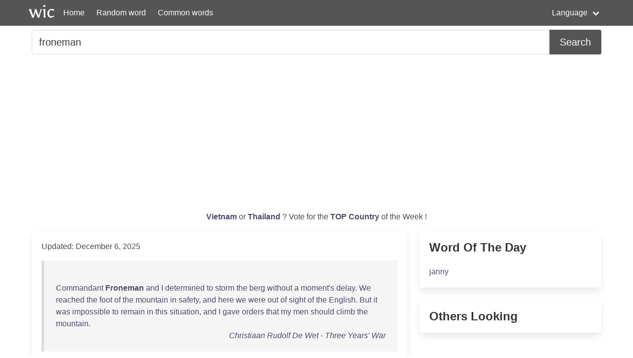

--- FILE ---
content_type: text/html; charset=UTF-8
request_url: https://wordincontext.com/en/froneman
body_size: 6721
content:
<!DOCTYPE html>
<html lang="en">
<head>

    <!-- Google tag (gtag.js) -->
    <script async src="https://www.googletagmanager.com/gtag/js?id=G-28VKB09J3S"></script>
    <script>
        window.dataLayer = window.dataLayer || [];
        function gtag(){dataLayer.push(arguments);}
        gtag('js', new Date());

        gtag('config', 'G-28VKB09J3S');
    </script>

    <meta charset="utf-8">
    <meta http-equiv="X-UA-Compatible" content="IE=edge">
    <meta name="viewport" content="width=device-width, initial-scale=1">
    <meta name="description" content="To really know a word, you can look how to use it in context. Examples and the most common words." />
    <meta name="robots" content="index, follow">

    <title>froneman - Word in Context</title>

    <script type="text/javascript">
    var _gaq = _gaq || [];
    _gaq.push(['_setAccount', 'UA-3605094-9']);
    _gaq.push(['_trackPageview']);

    (function() {
        var ga = document.createElement('script'); ga.type = 'text/javascript'; ga.async = true;
        ga.src = ('https:' == document.location.protocol ? 'https://ssl' : 'http://www') + '.google-analytics.com/ga.js';
        var s = document.getElementsByTagName('script')[0]; s.parentNode.insertBefore(ga, s);
    })();
    </script>

    <link rel="apple-touch-icon" sizes="180x180" href="/apple-touch-icon.png">
    <link rel="icon" type="image/png" sizes="32x32" href="/favicon-32x32.png">
    <link rel="icon" type="image/png" sizes="16x16" href="/favicon-16x16.png">
    <link rel="manifest" href="/site.webmanifest">   

    <link rel="stylesheet" href="/css/style.css">

    <script data-ad-client="ca-pub-2467254070946095" async src="https://pagead2.googlesyndication.com/pagead/js/adsbygoogle.js"></script>

    <script defer src="https://use.fontawesome.com/releases/v5.14.0/js/all.js"></script>
</head>
<body>

<nav class="navbar is-primary" role="navigation" aria-label="main navigation">
    <div class="container">
        <div class="navbar-brand">
            <img src="/logo.png" alt="logo" width="64" height="52">
            <a class="navbar-item" href="https://wordincontext.com/en">Home</a>
            <a role="button" class="navbar-burger" aria-label="menu" aria-expanded="false" data-target="navMenu">
                <span aria-hidden="true"></span>
                <span aria-hidden="true"></span>
                <span aria-hidden="true"></span>
            </a>
        </div>

        <div class="navbar-menu" id="navMenu">
            <div class="navbar-start">
                <a class="navbar-item" href="https://wordincontext.com/en/:random">Random word</a>
                <a class="navbar-item" href="https://wordincontext.com/en/:common">Common words</a>
            </div>

            <div class="navbar-end">
                <div class="navbar-item has-dropdown is-hoverable">
                    <a class="navbar-link">Language</a>

                    <div class="navbar-dropdown is-boxed">
                        <a class="navbar-item" href="https://wordincontext.com/ca">Català</a>
                        <a class="navbar-item" href="https://wordincontext.com/da">Dansk</a>
                        <a class="navbar-item" href="https://wordincontext.com/de">Deutsch</a>
                        <a class="navbar-item" href="https://wordincontext.com/el">Ελληνικά</a>
                        <a class="navbar-item is-active" href="https://wordincontext.com/en">English</a>
                        <a class="navbar-item" href="https://wordincontext.com/es">Español</a>
                        <a class="navbar-item" href="https://wordincontext.com/fi">Suomi</a>
                        <a class="navbar-item" href="https://wordincontext.com/fr">Français</a>
                        <a class="navbar-item" href="https://wordincontext.com/hu">Magyar</a>
                        <a class="navbar-item" href="https://wordincontext.com/it">Italiano</a>
                        <a class="navbar-item" href="https://wordincontext.com/nl">Nederlands</a>
                        <a class="navbar-item" href="https://wordincontext.com/no">Norsk</a>
                        <a class="navbar-item" href="https://wordincontext.com/pl">Polski</a>
                        <a class="navbar-item" href="https://wordincontext.com/pt">Português</a>
                        <a class="navbar-item" href="https://wordincontext.com/sv">Svenska</a>
                        <a class="navbar-item" href="https://wordincontext.com/tl">Tagalog</a>
                    </div>
                </div>
            </div>
        </div>
    </div>
</nav>

<section class="section py-2">
    <div class="container">
        <form class="content" method="post">
            <div class="field has-addons">
                <div class="control is-expanded">
                    <input
                        type="search" 
                        name="search" 
                        class="input is-medium" 
                        id="search"
                        value = "froneman"
                        placeholder="Example usage of the word" 
                        aria-label="Search for...">
                </div>
                <div class="control">
                    <button type="submit" class="button is-medium is-primary">Search</button>
                </div>
            </div>
        </form>
    </div>
</section>

<section class="section py-2">
    <div class="container">
        <p class="has-text-centered" id="oftheweek">
            <a class="has-text-weight-bold" href="https://country.oftheweek.com/vote/vietnam" target="_blank">
                Vietnam            </a>
            or 
            <a class="has-text-weight-bold" href="https://country.oftheweek.com/vote/thailand" target="_blank">
                Thailand            </a>?
            Vote for the <a class="has-text-weight-bold" href="https://country.oftheweek.com/" target="_blank">TOP Country</a> of the Week !
        </p>
    </div>
</section>


<section class="section py-2">
    <div class="container">
        <div class="columns is-desktop">
            <div class="column is-two-thirds-desktop">
                <div class="box content">
                    

    <p>Updated: December 6, 2025</p>

            <blockquote>
            <br />
<a href="/en/commandant" title="Click to find the word in context">Commandant</a> <a href="/en/froneman" title="Click to find the word in context"><strong>Froneman</strong></a> <a href="/en/and" title="Click to find the word in context">and</a> I <a href="/en/determined" title="Click to find the word in context">determined</a> <a href="/en/to" title="Click to find the word in context">to</a> <a href="/en/storm" title="Click to find the word in context">storm</a> <a href="/en/the" title="Click to find the word in context">the</a> <a href="/en/berg" title="Click to find the word in context">berg</a> <a href="/en/without" title="Click to find the word in context">without</a> a <a href="/en/moment&#039;s" title="Click to find the word in context">moment&#039;s</a> <a href="/en/delay" title="Click to find the word in context">delay</a>. <a href="/en/we" title="Click to find the word in context">We</a> <a href="/en/reached" title="Click to find the word in context">reached</a> <a href="/en/the" title="Click to find the word in context">the</a> <a href="/en/foot" title="Click to find the word in context">foot</a> <a href="/en/of" title="Click to find the word in context">of</a> <a href="/en/the" title="Click to find the word in context">the</a> <a href="/en/mountain" title="Click to find the word in context">mountain</a> <a href="/en/in" title="Click to find the word in context">in</a> <a href="/en/safety" title="Click to find the word in context">safety</a>, <a href="/en/and" title="Click to find the word in context">and</a> <a href="/en/here" title="Click to find the word in context">here</a> <a href="/en/we" title="Click to find the word in context">we</a> <a href="/en/were" title="Click to find the word in context">were</a> <a href="/en/out" title="Click to find the word in context">out</a> <a href="/en/of" title="Click to find the word in context">of</a> <a href="/en/sight" title="Click to find the word in context">sight</a> <a href="/en/of" title="Click to find the word in context">of</a> <a href="/en/the" title="Click to find the word in context">the</a> <a href="/en/english" title="Click to find the word in context">English</a>. <a href="/en/but" title="Click to find the word in context">But</a> <a href="/en/it" title="Click to find the word in context">it</a> <a href="/en/was" title="Click to find the word in context">was</a> <a href="/en/impossible" title="Click to find the word in context">impossible</a> <a href="/en/to" title="Click to find the word in context">to</a> <a href="/en/remain" title="Click to find the word in context">remain</a> <a href="/en/in" title="Click to find the word in context">in</a> <a href="/en/this" title="Click to find the word in context">this</a> <a href="/en/situation" title="Click to find the word in context">situation</a>, <a href="/en/and" title="Click to find the word in context">and</a> I <a href="/en/gave" title="Click to find the word in context">gave</a> <a href="/en/orders" title="Click to find the word in context">orders</a> <a href="/en/that" title="Click to find the word in context">that</a> <a href="/en/my" title="Click to find the word in context">my</a> <a href="/en/men" title="Click to find the word in context">men</a> <a href="/en/should" title="Click to find the word in context">should</a> <a href="/en/climb" title="Click to find the word in context">climb</a> <a href="/en/the" title="Click to find the word in context">the</a> <a href="/en/mountain" title="Click to find the word in context">mountain</a>.             <footer class="is-italic has-text-right"><a href="https://www.gutenberg.org/ebooks/18794" target="_blank"> Christiaan Rudolf De Wet - Three Years&#039; War </a></footer>
        </blockquote>
            <blockquote>
            <br />
<a href="/en/the" title="Click to find the word in context">The</a> <a href="/en/first" title="Click to find the word in context">first</a>, <a href="/en/some" title="Click to find the word in context">some</a> <a href="/en/five" title="Click to find the word in context">five</a> <a href="/en/hundred" title="Click to find the word in context">hundred</a> <a href="/en/men" title="Click to find the word in context">men</a> <a href="/en/in" title="Click to find the word in context">in</a> <a href="/en/all" title="Click to find the word in context">all</a>, <a href="/en/consisted" title="Click to find the word in context">consisted</a> <a href="/en/chiefly" title="Click to find the word in context">chiefly</a> <a href="/en/of" title="Click to find the word in context">of</a> <a href="/en/smithfield" title="Click to find the word in context">Smithfield</a> <a href="/en/burghers" title="Click to find the word in context">burghers</a> <a href="/en/under" title="Click to find the word in context">under</a> <a href="/en/commandant" title="Click to find the word in context">Commandant</a> <a href="/en/swanepoel" title="Click to find the word in context">Swanepoel</a>, <a href="/en/of" title="Click to find the word in context">of</a> <a href="/en/yzervarkfontein" title="Click to find the word in context">Yzervarkfontein</a>, <a href="/en/but" title="Click to find the word in context">but</a> <a href="/en/there" title="Click to find the word in context">there</a> <a href="/en/were" title="Click to find the word in context">were</a> <a href="/en/also" title="Click to find the word in context">also</a> <a href="/en/some" title="Click to find the word in context">some</a> <a href="/en/wepener" title="Click to find the word in context">Wepener</a> <a href="/en/men" title="Click to find the word in context">men</a> <a href="/en/amongst" title="Click to find the word in context">amongst</a> <a href="/en/them" title="Click to find the word in context">them</a>. I <a href="/en/gave" title="Click to find the word in context">gave</a> <a href="/en/general" title="Click to find the word in context">General</a> <a href="/en/froneman" title="Click to find the word in context"><strong>Froneman</strong></a> <a href="/en/the" title="Click to find the word in context">the</a> <a href="/en/command" title="Click to find the word in context">command</a> <a href="/en/over" title="Click to find the word in context">over</a> <a href="/en/this" title="Click to find the word in context">this</a> <a href="/en/party" title="Click to find the word in context">party</a>, <a href="/en/and" title="Click to find the word in context">and</a> <a href="/en/ordered" title="Click to find the word in context">ordered</a> <a href="/en/him" title="Click to find the word in context">him</a> <a href="/en/to" title="Click to find the word in context">to</a> <a href="/en/proceed" title="Click to find the word in context">proceed</a> <a href="/en/without" title="Click to find the word in context">without</a> <a href="/en/delay" title="Click to find the word in context">delay</a> <a href="/en/and" title="Click to find the word in context">and</a> <a href="/en/attack" title="Click to find the word in context">attack</a> <a href="/en/the" title="Click to find the word in context">the</a> <a href="/en/small" title="Click to find the word in context">small</a> <a href="/en/english" title="Click to find the word in context">English</a> <a href="/en/garrison" title="Click to find the word in context">garrison</a> <a href="/en/at" title="Click to find the word in context">at</a> <a href="/en/smithfield" title="Click to find the word in context">Smithfield</a>.             <footer class="is-italic has-text-right"><a href="https://www.gutenberg.org/ebooks/18794" target="_blank"> Christiaan Rudolf De Wet - Three Years&#039; War </a></footer>
        </blockquote>
            <blockquote>
            <br />
I <a href="/en/did" title="Click to find the word in context">did</a> <a href="/en/not" title="Click to find the word in context">not</a> <a href="/en/approve" title="Click to find the word in context">approve</a> <a href="/en/of" title="Click to find the word in context">of</a> <a href="/en/this" title="Click to find the word in context">this</a> <a href="/en/course" title="Click to find the word in context">course</a> <a href="/en/of" title="Click to find the word in context">of</a> <a href="/en/action" title="Click to find the word in context">action</a>, <a href="/en/and" title="Click to find the word in context">and</a> <a href="/en/obtained" title="Click to find the word in context">obtained</a> <a href="/en/from" title="Click to find the word in context">from</a> <a href="/en/the" title="Click to find the word in context">the</a> <a href="/en/government" title="Click to find the word in context">Government</a> <a href="/en/the" title="Click to find the word in context">the</a> <a href="/en/rank" title="Click to find the word in context">rank</a> <a href="/en/of" title="Click to find the word in context">of</a> <a href="/en/assistant" title="Click to find the word in context">Assistant</a> <a href="/en/commander-in-chief" title="Click to find the word in context">Commander-in-Chief</a>. I <a href="/en/was" title="Click to find the word in context">was</a> <a href="/en/thus" title="Click to find the word in context">thus</a> <a href="/en/able" title="Click to find the word in context">able</a> <a href="/en/to" title="Click to find the word in context">to</a> <a href="/en/re-appoint" title="Click to find the word in context">re-appoint</a> <a href="/en/the" title="Click to find the word in context">the</a> <a href="/en/old" title="Click to find the word in context">old</a> <a href="/en/vechtgeneraals" title="Click to find the word in context">Vechtgeneraals</a>, <a href="/en/piet" title="Click to find the word in context">Piet</a> <a href="/en/de" title="Click to find the word in context">de</a> <a href="/en/wet" title="Click to find the word in context">Wet</a>, C.C. <a href="/en/froneman" title="Click to find the word in context"><strong>Froneman</strong></a>, <a href="/en/philip" title="Click to find the word in context">Philip</a> <a href="/en/botha" title="Click to find the word in context">Botha</a> <a href="/en/and" title="Click to find the word in context">and</a> <a href="/en/paul" title="Click to find the word in context">Paul</a> <a href="/en/roux" title="Click to find the word in context">Roux</a>, <a href="/en/and" title="Click to find the word in context">and</a> I <a href="/en/at" title="Click to find the word in context">at</a> <a href="/en/once" title="Click to find the word in context">once</a> <a href="/en/proceeded" title="Click to find the word in context">proceeded</a> <a href="/en/to" title="Click to find the word in context">to</a> <a href="/en/do" title="Click to find the word in context">do</a> <a href="/en/so" title="Click to find the word in context">so</a>. <a href="/en/roodewal" title="Click to find the word in context">Roodewal</a>             <footer class="is-italic has-text-right"><a href="https://www.gutenberg.org/ebooks/18794" target="_blank"> Christiaan Rudolf De Wet - Three Years&#039; War </a></footer>
        </blockquote>
            <blockquote>
            <br />
<a href="/en/the" title="Click to find the word in context">The</a> <a href="/en/boers" title="Click to find the word in context">Boers</a>&#039; <a href="/en/cannon" title="Click to find the word in context">cannon</a> <a href="/en/became" title="Click to find the word in context">became</a> <a href="/en/defective" title="Click to find the word in context">defective</a> <a href="/en/on" title="Click to find the word in context">on</a> <a href="/en/tuesday" title="Click to find the word in context">Tuesday</a> <a href="/en/morning" title="Click to find the word in context">morning</a>, <a href="/en/and" title="Click to find the word in context">and</a> <a href="/en/thereafter" title="Click to find the word in context">thereafter</a> <a href="/en/they" title="Click to find the word in context">they</a> <a href="/en/could" title="Click to find the word in context">could</a> <a href="/en/reply" title="Click to find the word in context">reply</a> <a href="/en/to" title="Click to find the word in context">to</a> <a href="/en/the" title="Click to find the word in context">the</a> <a href="/en/continued" title="Click to find the word in context">continued</a> <a href="/en/bombardment" title="Click to find the word in context">bombardment</a> <a href="/en/with" title="Click to find the word in context">with</a> <a href="/en/only" title="Click to find the word in context">only</a> <a href="/en/their" title="Click to find the word in context">their</a> <a href="/en/rifles" title="Click to find the word in context">rifles</a>. <a href="/en/hope" title="Click to find the word in context">Hope</a> <a href="/en/rose" title="Click to find the word in context">rose</a> <a href="/en/in" title="Click to find the word in context">in</a> <a href="/en/their" title="Click to find the word in context">their</a> <a href="/en/breasts" title="Click to find the word in context">breasts</a> <a href="/en/during" title="Click to find the word in context">during</a> <a href="/en/the" title="Click to find the word in context">the</a> <a href="/en/day" title="Click to find the word in context">day</a> <a href="/en/when" title="Click to find the word in context">when</a> a <a href="/en/heliograph" title="Click to find the word in context">heliograph</a> <a href="/en/message" title="Click to find the word in context">message</a> <a href="/en/was" title="Click to find the word in context">was</a> <a href="/en/received" title="Click to find the word in context">received</a> <a href="/en/from" title="Click to find the word in context">from</a> <a href="/en/commandant" title="Click to find the word in context">Commandant</a> <a href="/en/froneman" title="Click to find the word in context"><strong>Froneman</strong></a>; &quot;I <a href="/en/am" title="Click to find the word in context">am</a> <a href="/en/here" title="Click to find the word in context">here</a> <a href="/en/with" title="Click to find the word in context">with</a> <a href="/en/generals" title="Click to find the word in context">Generals</a> <a href="/en/de" title="Click to find the word in context">De</a> <a href="/en/wet" title="Click to find the word in context">Wet</a> <a href="/en/and" title="Click to find the word in context">and</a> <a href="/en/cronje" title="Click to find the word in context">Cronje</a>,&quot; <a href="/en/the" title="Click to find the word in context">the</a> <a href="/en/message" title="Click to find the word in context">message</a> <a href="/en/read" title="Click to find the word in context">read</a>; &quot;<a href="/en/have" title="Click to find the word in context">Have</a> <a href="/en/good" title="Click to find the word in context">good</a> <a href="/en/cheer" title="Click to find the word in context">cheer</a>. I <a href="/en/am" title="Click to find the word in context">am</a> <a href="/en/waiting" title="Click to find the word in context">waiting</a> <a href="/en/for" title="Click to find the word in context">for</a> <a href="/en/reinforcements" title="Click to find the word in context">reinforcements</a>.             <footer class="is-italic has-text-right"><a href="https://www.gutenberg.org/ebooks/16462" target="_blank"> Howard Clemens Hillegas - With the Boer Forces </a></footer>
        </blockquote>
            <blockquote>
            <br />
I <a href="/en/arranged" title="Click to find the word in context">arranged</a> <a href="/en/with" title="Click to find the word in context">with</a> <a href="/en/general" title="Click to find the word in context">General</a> <a href="/en/froneman" title="Click to find the word in context"><strong>Froneman</strong></a> <a href="/en/that" title="Click to find the word in context">that</a> <a href="/en/he" title="Click to find the word in context">he</a> <a href="/en/should" title="Click to find the word in context">should</a> <a href="/en/cross" title="Click to find the word in context">cross</a> <a href="/en/the" title="Click to find the word in context">the</a> <a href="/en/line" title="Click to find the word in context">line</a> <a href="/en/at" title="Click to find the word in context">at</a> <a href="/en/the" title="Click to find the word in context">the</a> <a href="/en/point" title="Click to find the word in context">point</a> I <a href="/en/had" title="Click to find the word in context">had</a> <a href="/en/already" title="Click to find the word in context">already</a> <a href="/en/selected" title="Click to find the word in context">selected</a>, <a href="/en/that" title="Click to find the word in context">that</a> <a href="/en/is" title="Click to find the word in context">is</a> <a href="/en/to" title="Click to find the word in context">to</a> <a href="/en/say" title="Click to find the word in context">say</a>, <a href="/en/north" title="Click to find the word in context">north</a> <a href="/en/of" title="Click to find the word in context">of</a> <a href="/en/rhenoster" title="Click to find the word in context">Rhenoster</a> <a href="/en/river" title="Click to find the word in context">River</a> <a href="/en/bridge" title="Click to find the word in context">bridge</a>, <a href="/en/and" title="Click to find the word in context">and</a> <a href="/en/that" title="Click to find the word in context">that</a> <a href="/en/in" title="Click to find the word in context">in</a> <a href="/en/the" title="Click to find the word in context">the</a> <a href="/en/morning" title="Click to find the word in context">morning</a> <a href="/en/he" title="Click to find the word in context">he</a> <a href="/en/should" title="Click to find the word in context">should</a> <a href="/en/attack" title="Click to find the word in context">attack</a>, <a href="/en/from" title="Click to find the word in context">from</a> <a href="/en/the" title="Click to find the word in context">the</a> <a href="/en/eastern" title="Click to find the word in context">eastern</a> <a href="/en/side" title="Click to find the word in context">side</a>, <a href="/en/the" title="Click to find the word in context">the</a> <a href="/en/english" title="Click to find the word in context">English</a> <a href="/en/who" title="Click to find the word in context">who</a> <a href="/en/were" title="Click to find the word in context">were</a> <a href="/en/posted" title="Click to find the word in context">posted</a> <a href="/en/at" title="Click to find the word in context">at</a> <a href="/en/leeuwspruit" title="Click to find the word in context">Leeuwspruit</a> <a href="/en/bridge" title="Click to find the word in context">Bridge</a>.             <footer class="is-italic has-text-right"><a href="https://www.gutenberg.org/ebooks/18794" target="_blank"> Christiaan Rudolf De Wet - Three Years&#039; War </a></footer>
        </blockquote>
            <blockquote>
            <br />
<a href="/en/this" title="Click to find the word in context">This</a> <a href="/en/position" title="Click to find the word in context">position</a> <a href="/en/was" title="Click to find the word in context">was</a> <a href="/en/to" title="Click to find the word in context">to</a> <a href="/en/be" title="Click to find the word in context">be</a> <a href="/en/held" title="Click to find the word in context">held</a> <a href="/en/by" title="Click to find the word in context">by</a> <a href="/en/two" title="Click to find the word in context">two</a> <a href="/en/hundred" title="Click to find the word in context">hundred</a> <a href="/en/men" title="Click to find the word in context">men</a>, <a href="/en/of" title="Click to find the word in context">of</a> <a href="/en/whom" title="Click to find the word in context">whom</a> I <a href="/en/gave" title="Click to find the word in context">gave</a> <a href="/en/eighty" title="Click to find the word in context">eighty</a> <a href="/en/to" title="Click to find the word in context">to</a> <a href="/en/general" title="Click to find the word in context">General</a> <a href="/en/froneman" title="Click to find the word in context"><strong>Froneman</strong></a> <a href="/en/and" title="Click to find the word in context">and</a> <a href="/en/one" title="Click to find the word in context">one</a> <a href="/en/hundred" title="Click to find the word in context">hundred</a> <a href="/en/and" title="Click to find the word in context">and</a> <a href="/en/twenty" title="Click to find the word in context">twenty</a> <a href="/en/to" title="Click to find the word in context">to</a> <a href="/en/general" title="Click to find the word in context">General</a> <a href="/en/liebenberg" title="Click to find the word in context">Liebenberg</a>. <a href="/en/it" title="Click to find the word in context">It</a> <a href="/en/was" title="Click to find the word in context">was</a> a <a href="/en/position" title="Click to find the word in context">position</a> <a href="/en/that" title="Click to find the word in context">that</a> <a href="/en/we" title="Click to find the word in context">we</a> <a href="/en/could" title="Click to find the word in context">could</a> <a href="/en/not" title="Click to find the word in context">not</a> <a href="/en/leave" title="Click to find the word in context">leave</a> <a href="/en/during" title="Click to find the word in context">during</a> <a href="/en/the" title="Click to find the word in context">the</a> <a href="/en/day" title="Click to find the word in context">day</a> <a href="/en/without" title="Click to find the word in context">without</a> <a href="/en/great" title="Click to find the word in context">great</a> <a href="/en/danger" title="Click to find the word in context">danger</a>, <a href="/en/and" title="Click to find the word in context">and</a> <a href="/en/it" title="Click to find the word in context">it</a> <a href="/en/needed" title="Click to find the word in context">needed</a> a <a href="/en/large" title="Click to find the word in context">large</a> <a href="/en/force" title="Click to find the word in context">force</a> <a href="/en/to" title="Click to find the word in context">to</a> <a href="/en/hold" title="Click to find the word in context">hold</a> <a href="/en/it" title="Click to find the word in context">it</a>, <a href="/en/for" title="Click to find the word in context">for</a> <a href="/en/its" title="Click to find the word in context">its</a> <a href="/en/garrison" title="Click to find the word in context">garrison</a> <a href="/en/had" title="Click to find the word in context">had</a> <a href="/en/to" title="Click to find the word in context">to</a> <a href="/en/be" title="Click to find the word in context">be</a> <a href="/en/strong" title="Click to find the word in context">strong</a> <a href="/en/enough" title="Click to find the word in context">enough</a> <a href="/en/to" title="Click to find the word in context">to</a> <a href="/en/defend" title="Click to find the word in context">defend</a> <a href="/en/itself" title="Click to find the word in context">itself</a> <a href="/en/if" title="Click to find the word in context">if</a> <a href="/en/it" title="Click to find the word in context">it</a> <a href="/en/should" title="Click to find the word in context">should</a> <a href="/en/be" title="Click to find the word in context">be</a> <a href="/en/attacked" title="Click to find the word in context">attacked</a>.             <footer class="is-italic has-text-right"><a href="https://www.gutenberg.org/ebooks/18794" target="_blank"> Christiaan Rudolf De Wet - Three Years&#039; War </a></footer>
        </blockquote>
            <blockquote>
            <br />
<a href="/en/he" title="Click to find the word in context">He</a> <a href="/en/also" title="Click to find the word in context">also</a> <a href="/en/told" title="Click to find the word in context">told</a> <a href="/en/me" title="Click to find the word in context">me</a> <a href="/en/that" title="Click to find the word in context">that</a> <a href="/en/vice-commander-in-chief" title="Click to find the word in context">Vice-Commander-in-Chief</a> <a href="/en/steenekamp" title="Click to find the word in context">Steenekamp</a> <a href="/en/had" title="Click to find the word in context">had</a>, <a href="/en/just" title="Click to find the word in context">just</a> <a href="/en/before" title="Click to find the word in context">before</a> <a href="/en/my" title="Click to find the word in context">my</a> <a href="/en/arrival" title="Click to find the word in context">arrival</a>, <a href="/en/crossed" title="Click to find the word in context">crossed</a> <a href="/en/the" title="Click to find the word in context">the</a> <a href="/en/line" title="Click to find the word in context">line</a> <a href="/en/in" title="Click to find the word in context">in</a> <a href="/en/the" title="Click to find the word in context">the</a> <a href="/en/direction" title="Click to find the word in context">direction</a> <a href="/en/of" title="Click to find the word in context">of</a> <a href="/en/heilbron" title="Click to find the word in context">Heilbron</a>, <a href="/en/in" title="Click to find the word in context">in</a> <a href="/en/which" title="Click to find the word in context">which</a> <a href="/en/district" title="Click to find the word in context">district</a> <a href="/en/there" title="Click to find the word in context">there</a> <a href="/en/were" title="Click to find the word in context">were</a> <a href="/en/then" title="Click to find the word in context">then</a> <a href="/en/no" title="Click to find the word in context">no</a> <a href="/en/english" title="Click to find the word in context">English</a>. <a href="/en/generals" title="Click to find the word in context">Generals</a> <a href="/en/fourie" title="Click to find the word in context">Fourie</a> <a href="/en/and" title="Click to find the word in context">and</a> <a href="/en/froneman" title="Click to find the word in context"><strong>Froneman</strong></a>, <a href="/en/with" title="Click to find the word in context">with</a> <a href="/en/hertzog" title="Click to find the word in context">Hertzog</a>, <a href="/en/were" title="Click to find the word in context">were</a> <a href="/en/also" title="Click to find the word in context">also</a> <a href="/en/at" title="Click to find the word in context">at</a> <a href="/en/rhenosterpoort" title="Click to find the word in context">Rhenosterpoort</a>, <a href="/en/having" title="Click to find the word in context">having</a> <a href="/en/left" title="Click to find the word in context">left</a> <a href="/en/their" title="Click to find the word in context">their</a> <a href="/en/commandos" title="Click to find the word in context">commandos</a> <a href="/en/behind" title="Click to find the word in context">behind</a>, <a href="/en/in" title="Click to find the word in context">in</a> <a href="/en/the" title="Click to find the word in context">the</a> <a href="/en/district" title="Click to find the word in context">district</a> <a href="/en/of" title="Click to find the word in context">of</a> <a href="/en/winburg" title="Click to find the word in context">Winburg</a>.             <footer class="is-italic has-text-right"><a href="https://www.gutenberg.org/ebooks/18794" target="_blank"> Christiaan Rudolf De Wet - Three Years&#039; War </a></footer>
        </blockquote>
            <blockquote>
            <br />
<a href="/en/not" title="Click to find the word in context">Not</a> <a href="/en/long" title="Click to find the word in context">long</a> <a href="/en/after" title="Click to find the word in context">after</a> <a href="/en/this" title="Click to find the word in context">this</a> <a href="/en/arrangement" title="Click to find the word in context">arrangement</a> <a href="/en/had" title="Click to find the word in context">had</a> <a href="/en/been" title="Click to find the word in context">been</a> <a href="/en/made" title="Click to find the word in context">made</a> <a href="/en/the" title="Click to find the word in context">the</a> <a href="/en/district" title="Click to find the word in context">district</a> <a href="/en/under" title="Click to find the word in context">under</a> <a href="/en/general" title="Click to find the word in context">General</a> <a href="/en/froneman" title="Click to find the word in context"><strong>Froneman</strong></a> <a href="/en/was" title="Click to find the word in context">was</a> <a href="/en/divided" title="Click to find the word in context">divided</a> <a href="/en/into" title="Click to find the word in context">into</a> <a href="/en/two" title="Click to find the word in context">two</a> <a href="/en/divisions" title="Click to find the word in context">divisions</a>, <a href="/en/and" title="Click to find the word in context">and</a> <a href="/en/commandant" title="Click to find the word in context">Commandant</a> <a href="/en/michal" title="Click to find the word in context">Michal</a> <a href="/en/prinsloo" title="Click to find the word in context">Prinsloo</a> <a href="/en/was" title="Click to find the word in context">was</a> <a href="/en/promoted" title="Click to find the word in context">promoted</a> <a href="/en/to" title="Click to find the word in context">to</a> <a href="/en/be" title="Click to find the word in context">be</a> <a href="/en/vice-commander-in-chief" title="Click to find the word in context">Vice-Commander-in-Chief</a> <a href="/en/of" title="Click to find the word in context">of</a> <a href="/en/bethlehem" title="Click to find the word in context">Bethlehem</a> <a href="/en/and" title="Click to find the word in context">and</a> <a href="/en/ficksburg" title="Click to find the word in context">Ficksburg</a> <a href="/en/as" title="Click to find the word in context">as</a> <a href="/en/separate" title="Click to find the word in context">separate</a> <a href="/en/sub-districts" title="Click to find the word in context">sub-districts</a>. <a href="/en/bethlehem" title="Click to find the word in context">Bethlehem</a> <a href="/en/was" title="Click to find the word in context">was</a> <a href="/en/then" title="Click to find the word in context">then</a> <a href="/en/given" title="Click to find the word in context">given</a> <a href="/en/three" title="Click to find the word in context">three</a> <a href="/en/commandants" title="Click to find the word in context">Commandants</a>, <a href="/en/namely" title="Click to find the word in context">namely</a>, <a href="/en/commandants" title="Click to find the word in context">Commandants</a> <a href="/en/olivier" title="Click to find the word in context">Olivier</a>, <a href="/en/rautenbach" title="Click to find the word in context">Rautenbach</a> <a href="/en/and" title="Click to find the word in context">and</a> <a href="/en/bruwer" title="Click to find the word in context">Bruwer</a>.             <footer class="is-italic has-text-right"><a href="https://www.gutenberg.org/ebooks/18794" target="_blank"> Christiaan Rudolf De Wet - Three Years&#039; War </a></footer>
        </blockquote>
            <blockquote>
            <br />
<a href="/en/the" title="Click to find the word in context">The</a> <a href="/en/result" title="Click to find the word in context">result</a> <a href="/en/was" title="Click to find the word in context">was</a> <a href="/en/the" title="Click to find the word in context">the</a> <a href="/en/same" title="Click to find the word in context">same</a> <a href="/en/as" title="Click to find the word in context">as</a> <a href="/en/at" title="Click to find the word in context">at</a> <a href="/en/the" title="Click to find the word in context">the</a> <a href="/en/other" title="Click to find the word in context">other</a> <a href="/en/meetings" title="Click to find the word in context">meetings</a>, <a href="/en/and" title="Click to find the word in context">and</a> <a href="/en/general" title="Click to find the word in context">General</a> <a href="/en/froneman" title="Click to find the word in context"><strong>Froneman</strong></a>, <a href="/en/commandants" title="Click to find the word in context">Commandants</a> F. <a href="/en/cronje" title="Click to find the word in context">Cronje</a> <a href="/en/and" title="Click to find the word in context">and</a> J.J. <a href="/en/koen" title="Click to find the word in context">Koen</a> <a href="/en/were" title="Click to find the word in context">were</a> <a href="/en/chosen" title="Click to find the word in context">chosen</a> <a href="/en/to" title="Click to find the word in context">to</a> <a href="/en/represent" title="Click to find the word in context">represent</a> <a href="/en/the" title="Click to find the word in context">the</a> <a href="/en/commandos" title="Click to find the word in context">commandos</a>. <a href="/en/from" title="Click to find the word in context">From</a> <a href="/en/there" title="Click to find the word in context">there</a> I <a href="/en/went" title="Click to find the word in context">went</a> <a href="/en/to" title="Click to find the word in context">to</a> <a href="/en/dewetsdorp" title="Click to find the word in context">Dewetsdorp</a>, <a href="/en/where" title="Click to find the word in context">where</a> I <a href="/en/met" title="Click to find the word in context">met</a>, <a href="/en/on" title="Click to find the word in context">on</a> <a href="/en/the" title="Click to find the word in context">the</a> <a href="/en/5th" title="Click to find the word in context">5th</a> <a href="/en/of" title="Click to find the word in context">of</a> <a href="/en/may" title="Click to find the word in context">May</a>, <a href="/en/general" title="Click to find the word in context">General</a> <a href="/en/george" title="Click to find the word in context">George</a> <a href="/en/brand&#039;s" title="Click to find the word in context">Brand&#039;s</a> <a href="/en/commandos" title="Click to find the word in context">commandos</a>. <a href="/en/mr" title="Click to find the word in context">Mr</a>. C. <a href="/en/smith" title="Click to find the word in context">Smith</a> <a href="/en/acted" title="Click to find the word in context">acted</a> <a href="/en/as" title="Click to find the word in context">as</a> <a href="/en/chairman" title="Click to find the word in context">chairman</a>, <a href="/en/and" title="Click to find the word in context">and</a> <a href="/en/mr" title="Click to find the word in context">Mr</a>.             <footer class="is-italic has-text-right"><a href="https://www.gutenberg.org/ebooks/18794" target="_blank"> Christiaan Rudolf De Wet - Three Years&#039; War </a></footer>
        </blockquote>
            <blockquote>
            <br />
<a href="/en/the" title="Click to find the word in context">The</a> <a href="/en/numbers" title="Click to find the word in context">numbers</a> <a href="/en/which" title="Click to find the word in context">which</a> <a href="/en/general" title="Click to find the word in context">General</a> <a href="/en/froneman" title="Click to find the word in context"><strong>Froneman</strong></a> <a href="/en/had" title="Click to find the word in context">had</a> <a href="/en/to" title="Click to find the word in context">to</a> <a href="/en/encounter" title="Click to find the word in context">encounter</a> <a href="/en/were" title="Click to find the word in context">were</a> <a href="/en/much" title="Click to find the word in context">much</a> <a href="/en/greater" title="Click to find the word in context">greater</a>, <a href="/en/and" title="Click to find the word in context">and</a> <a href="/en/the" title="Click to find the word in context">the</a> <a href="/en/enemy" title="Click to find the word in context">enemy</a> <a href="/en/held" title="Click to find the word in context">held</a> <a href="/en/safe" title="Click to find the word in context">safe</a> <a href="/en/positions" title="Click to find the word in context">positions</a>. <a href="/en/but" title="Click to find the word in context">But</a> <a href="/en/as" title="Click to find the word in context">as</a> <a href="/en/general" title="Click to find the word in context">General</a> <a href="/en/froneman" title="Click to find the word in context"><strong>Froneman</strong></a> <a href="/en/was" title="Click to find the word in context">was</a> <a href="/en/himself" title="Click to find the word in context">himself</a> <a href="/en/able" title="Click to find the word in context">able</a> <a href="/en/to" title="Click to find the word in context">to</a> <a href="/en/take" title="Click to find the word in context">take</a> <a href="/en/quite" title="Click to find the word in context">quite</a> <a href="/en/as" title="Click to find the word in context">as</a> <a href="/en/good" title="Click to find the word in context">good</a> <a href="/en/positions" title="Click to find the word in context">positions</a>, I <a href="/en/only" title="Click to find the word in context">only</a> <a href="/en/gave" title="Click to find the word in context">gave</a> <a href="/en/him" title="Click to find the word in context">him</a> <a href="/en/the" title="Click to find the word in context">the</a> <a href="/en/same" title="Click to find the word in context">same</a> <a href="/en/number" title="Click to find the word in context">number</a> <a href="/en/of" title="Click to find the word in context">of</a> <a href="/en/troops" title="Click to find the word in context">troops</a> <a href="/en/as" title="Click to find the word in context">as</a> I <a href="/en/had" title="Click to find the word in context">had</a> <a href="/en/assigned" title="Click to find the word in context">assigned</a> <a href="/en/to" title="Click to find the word in context">to</a> <a href="/en/commandant" title="Click to find the word in context">Commandant</a> <a href="/en/steenekamp" title="Click to find the word in context">Steenekamp</a>. I <a href="/en/also" title="Click to find the word in context">also</a> <a href="/en/gave" title="Click to find the word in context">gave</a> <a href="/en/orders" title="Click to find the word in context">orders</a> <a href="/en/that" title="Click to find the word in context">that</a> <a href="/en/two" title="Click to find the word in context">two</a> <a href="/en/guns" title="Click to find the word in context">guns</a> <a href="/en/should" title="Click to find the word in context">should</a> <a href="/en/proceed" title="Click to find the word in context">proceed</a> <a href="/en/with" title="Click to find the word in context">with</a> <a href="/en/him" title="Click to find the word in context">him</a>.             <footer class="is-italic has-text-right"><a href="https://www.gutenberg.org/ebooks/18794" target="_blank"> Christiaan Rudolf De Wet - Three Years&#039; War </a></footer>
        </blockquote>
    
    
<nav aria-label="Page navigation">
	<ul class="pagination">
		
					<li class="active">
				<a href="https://wordincontext.com/en/froneman/1">
					1				</a>
			</li>
					<li >
				<a href="https://wordincontext.com/en/froneman/2">
					2				</a>
			</li>
					<li >
				<a href="https://wordincontext.com/en/froneman/3">
					3				</a>
			</li>
		
					<li>
				<a href="https://wordincontext.com/en/froneman/4" aria-label="Next">
					<span aria-hidden="true">Next</span>
				</a>
			</li>
			<li>
				<a href="https://wordincontext.com/en/froneman/6" aria-label="Last">
					<span aria-hidden="true">Last</span>
				</a>
			</li>
			</ul>
</nav>


                </div>
            </div>
            <div class="column is-one-third-desktop">
                <div class="box">
                    <p class="title is-4">Word Of The Day</p>
                    <p>
                        <a href="https://wordincontext.com/en/janny">
                            janny                        </a>
                    </p>
                </div>

                <div class="box">
                    <p class="title is-4">Others Looking</p>

                    
                </div>
            </div>
        </div>
    </div>
</section>

<footer class="footer">
    <div class="container">
        <p class="has-text-centered">&copy; 2011 - 2026 Word in Context.</p>
    </div>
</footer>

<script type="text/javascript">
document.addEventListener('DOMContentLoaded', () => {

    const $navbarBurgers = Array.prototype.slice.call(document.querySelectorAll('.navbar-burger'), 0);

    if ($navbarBurgers.length > 0) {

        $navbarBurgers.forEach( el => {
            el.addEventListener('click', () => {

                const target = el.dataset.target;
                const $target = document.getElementById(target);

                el.classList.toggle('is-active');
                $target.classList.toggle('is-active');

            });
        });
    }
});
</script>

</body>
</html>

--- FILE ---
content_type: text/html; charset=utf-8
request_url: https://www.google.com/recaptcha/api2/aframe
body_size: 269
content:
<!DOCTYPE HTML><html><head><meta http-equiv="content-type" content="text/html; charset=UTF-8"></head><body><script nonce="j8zv6Gzz_vSzyhKUYGEHcQ">/** Anti-fraud and anti-abuse applications only. See google.com/recaptcha */ try{var clients={'sodar':'https://pagead2.googlesyndication.com/pagead/sodar?'};window.addEventListener("message",function(a){try{if(a.source===window.parent){var b=JSON.parse(a.data);var c=clients[b['id']];if(c){var d=document.createElement('img');d.src=c+b['params']+'&rc='+(localStorage.getItem("rc::a")?sessionStorage.getItem("rc::b"):"");window.document.body.appendChild(d);sessionStorage.setItem("rc::e",parseInt(sessionStorage.getItem("rc::e")||0)+1);localStorage.setItem("rc::h",'1769115967202');}}}catch(b){}});window.parent.postMessage("_grecaptcha_ready", "*");}catch(b){}</script></body></html>